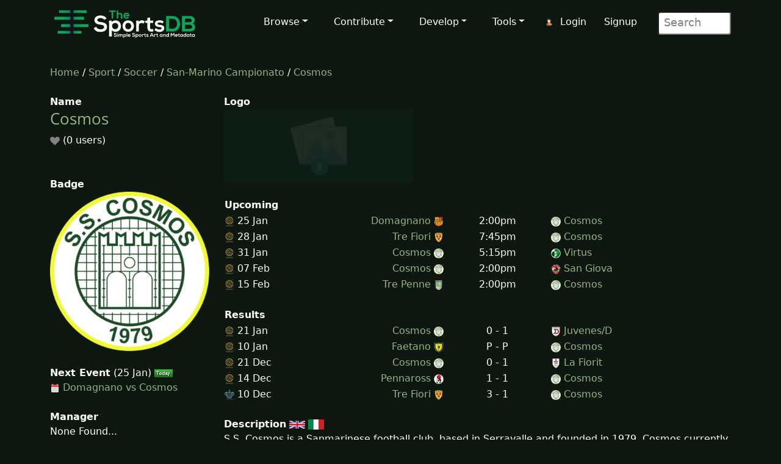

--- FILE ---
content_type: text/html; charset=UTF-8
request_url: https://www.thesportsdb.com/team/138090-Cosmos
body_size: 5465
content:
<!DOCTYPE html>
<script type="text/javascript">
    // Are you sure? function
    function makesure() {
        if (confirm('Are you sure?')) {
            return true;
        } else {
            return false;
        }
    }

    // Copy to clipboard function
    function CopyToClipboard() {
        /* Get the text field */
        var copyText = document.getElementById("myInput");

        /* Select the text field */
        copyText.select();
        copyText.setSelectionRange(0, 99999); /*For mobile devices*/

        /* Copy the text inside the text field */
        document.execCommand("copy");

        /* Alert the copied text */
        alert("Copied the text: " + copyText.value);
    }
</script>
<html lang="en">

<head> <!--######## Header ########-->
	<meta charset="utf-8">
	<meta name="viewport" content="width=device-width, initial-scale=1.0">
	<meta name="description" content="Team: Cosmos, Schedual, Info, Artwork, Fixtures, Results, Logo, Clearart, Banner, Fanart, Poster">	<meta name="author" content="TheSportsDB">
	<title>Cosmos - TheSportsDB.com</title>
	<!-- Page Canonical -->
	<link rel='canonical' href='https://www.thesportsdb.com/team/138090-cosmos' />	<!--Header Includes-->
	<link href="/css/bootstrap.5.3.3.min.css" rel="stylesheet">
<link href="/css/font-awesome.min.css" rel="stylesheet">
<link href="/css/main2.css" rel="stylesheet">
<meta name="insight-app-sec-validation" content="b724337f-e21c-4197-a250-1172b24ad088">
<link rel="apple-touch-icon" sizes="57x57" href="/images/ico/apple-icon-57x57.png">
<link rel="apple-touch-icon" sizes="60x60" href="/images/ico/apple-icon-60x60.png">
<link rel="apple-touch-icon" sizes="72x72" href="/images/ico/apple-icon-72x72.png">
<link rel="apple-touch-icon" sizes="76x76" href="/images/ico/apple-icon-76x76.png">
<link rel="apple-touch-icon" sizes="114x114" href="/images/ico/apple-icon-114x114.png">
<link rel="apple-touch-icon" sizes="120x120" href="/images/ico/apple-icon-120x120.png">
<link rel="apple-touch-icon" sizes="144x144" href="/images/ico/apple-icon-144x144.png">
<link rel="apple-touch-icon" sizes="152x152" href="/images/ico/apple-icon-152x152.png">
<link rel="apple-touch-icon" sizes="180x180" href="/images/ico/apple-icon-180x180.png">
<link rel="icon" type="image/png" sizes="192x192" href="/images/ico/android-icon-192x192.png">
<link rel="icon" type="image/png" sizes="32x32" href="/images/ico/favicon-32x32.png">
<link rel="icon" type="image/png" sizes="96x96" href="/images/ico/favicon-96x96.png">
<link rel="icon" type="image/png" sizes="16x16" href="/images/ico/favicon-16x16.png">
<link rel="manifest" href="/images/ico/manifest.json">

<!-- Stats Script -->
<script
    src="https://app.rybbit.io/api/script.js"
    data-site-id="a4e06f799a48"
    defer></script></head>

<body class="homepage">

	<!-- Navbar -->

<nav class="navbar navbar-expand-lg navbar-inverse navbar-dark">
    <div class="container">
        <a class="navbar-brand" href="/"><img src="/images/svg/site_logo_dark.svg" alt="website logo" width="245" height="75"></a>
        <!-- Burger Menu -->
        <button class="navbar-toggler collapsed navbar-inverse" type="button" data-bs-toggle="collapse" data-bs-target="#mynavbar" aria-expanded="false">
            <span class="navbar-toggler-icon white"></span>
        </button>
        <!-- Large Menu -->
        <div class="navbar-collapse collapse" id="mynavbar">
            <ul class="navbar-nav ms-auto">
                <!-- Browse Dropdown -->
                <li class=" nav-item dropdown dropdown-menu-dark nav-item">
                    <a href="#" class="dropdown-toggle" type="button" id="dropdownMenuButton1" data-bs-toggle="dropdown" aria-expanded="false">Browse</a>
                    <ul class="dropdown-menu dropdown-menu-dark">
                        <li class='py-2'><a href="/activity">Activity</a></li>
                        <li class='py-2'><a href="/sport/leagues">Leagues</a></li>
                        <li class='py-2'><a href="/browse_teams">Teams</a></li>
                        <li class='py-2'><a href="/browse_venues">Venues</a></li>
                        <li class='py-2'><a href="/browse_players">Players</a></li>
                        <li class='py-2'><a href="/browse_seasons">Seasons</a></li>
                        <li class='py-2'><a href="/browse_collections">Collections</a></li>
                        <li class='py-2'><a href="/browse_honours">Honours</a></li>
                        <li class='py-2'><a href="/browse_milestones">Milestones</a></li>
                        <li class='py-2'><a href="/browse_events">Events</a></li>
                        <li class='py-2'><a href="/browse_tv">TV Sport</a></li>
                        <li class='py-2'><a href="/browse_calendar">Sport Calendar</a></li>
                        <li class='py-2'><a href="/browse_highlights">Event Highlights</a></li>
                    </ul>
                </li>

                <!-- Contribute Dropdown -->
                <li class="nav-item dropdown nav-item">
                    <a href='#' class="dropdown-toggle" type="button" id="dropdownMenuButton2" data-bs-toggle="dropdown" aria-expanded="false">Contribute</a>
                    <ul class="dropdown-menu dropdown-menu-dark px-1">
                        <li class='py-2'><a href="/contribute_guide">Contribute Guide</a></li>
                        <li class='py-2'><a href="https://www.thesportsdb.com/forum_topic.php?t=5726">Apply Editor</a></li>
                        <li class='py-2'><a href="/player_birthday">Player Birthdays</a></li>
                        <li class='py-2'><a href="/missing_scores">Missing Scores</a></li>
                        <li class='py-2'><a href="/missing_highlights">Missing Highlights</a></li>
                        <!-- <li class='py-2'><a href="/missing_artwork">Missing Artwork</a></li> -->
                        <li class='py-2'><a href="/missing_seasons">Missing Seasons</a></li>
                        <li class='py-2'><a href="/latest_transfers">Latest Transfers</a></li>
                        <li class='py-2'><a href="/latest_honours">Latest Honours</a></li>
                        <li class='py-2'><a href="/latest_stats">Latest Stats</a></li>
                    </ul>
                </li>

                <!-- Developers Dropdown-->
                <li class="dropdown nav-item">
                    <a href='#' class="dropdown-toggle" type="button" id="dropdownMenuButton4" data-bs-toggle="dropdown" aria-expanded="false">Develop</a>
                    <ul class="dropdown-menu dropdown-menu-dark px-1">
                        <li class='py-2'><a href="/pricing">Pricing</a></li>
                        <li class='py-2'><a href="/free_sports_api">Free Sports API</a></li>
                        <li class='py-2'><a href="/documentation">API Documentation</a></li>
                        <li class='py-2'><a href="/docs_api_examples">API Code Examples</a></li>
                        <li class='py-2'><a href="/docs_api_testing">API Testing Guide</a></li>
                        <li class='py-2'><a href="/docs_api_data">API Data Guide</a></li>
                        <li class='py-2'><a href="/docs_artwork">Artwork Types</a></li>
                        <li class='py-2'><a href="https://trello.com/b/PMumZYQg/thesportsdb">Roadmap</a></li>
                        <li class='py-2'><a href="/docs_libraries">3rd Party Libraries</a></li>
                        <li class='py-2'><a href="/docs_kodi_scraper">Kodi Scraper</a></li>
                        <li class='py-2'><a href="/forum_topic.php?t=1807">Plex Scraper</a></li>
                    </ul>
                </li>

                <!-- Tools -->
                <li class="dropdown nav-item">
                    <a href='#' class="dropdown-toggle" type="button" id="dropdownMenuButton5" data-bs-toggle="dropdown" aria-expanded="false">Tools</a>
                    <ul class="dropdown-menu dropdown-menu-dark px-1">
                        <li class='py-2'><a href="/forum">Forum</a></li>
                        <li class='py-2'><a href="https://discord.gg/pFvgaXV">Discord Chat</a></li>
                        <li class='py-2'><a href="/top100">Top 100 Events</a></li>
                        <li class='py-2'><a href="/hall_of_fame_player">Charts Player</a></li>
                        <li class='py-2'><a href="/hall_of_fame_team">Charts Team</a></li>
                        <li class='py-2'><a href="https://image-viewer--thedatadb.replit.app/">Quick Image (Beta)</a></li>
                    </ul>
                </li>

                <!-- Username -->
                <li class='dropdown nav-item px-1'>
                            <img src='/images/icons/user.png' alt='login icon'><a href='/user_login.php'>Login</a> <a href='/user_register.php'>Signup</a></li>
                <!-- Search Box -->
                <li class="dropdown nav-item">
                    <div class="search">
                        <form role="form" action="/browse.php">
                            <input type="text" name="s" class="search-form" autocomplete="off" placeholder=" Search" />
                        </form>
                    </div>
                </li>
            </ul>
        </div>
    </div>
</nav>
	<section id="feature">
		<div class="container">
			<div class="row">
				<div class="col-sm-12"><!--/#start left area-->
					
						<a href='/' />Home</a> / 
						<a href='/sport/leagues'>Sport</a> / 
						<a href='/sport/soccer'>Soccer</a> / 
						<a href='/league/4667-san-marino-campionato'/>San-Marino Campionato</a> / 
						<a href='/team/138090-cosmos'/> Cosmos</a>
						<br><br>				</div>
			</div>
			<div class="row">
				<div class="col-sm-3"><!--/#start left area-->
					<b>Name</b><br><h1><a href='/team/138090-cosmos'/> Cosmos</a></h1><img src='/images/icons/svg/heart_off.svg' width='16' height='16' alt='heart off icon' title='heart off'/> (0 users)<br><br><br><b>Badge</b><br><a href='https://r2.thesportsdb.com/images/media/team/badge/bs230v1656065244.png' rel='prettyPhoto'/><img src='https://r2.thesportsdb.com/images/media/team/badge/bs230v1656065244.png/medium' alt='team badge' style='width:100%;' /></a><br><br><b>Next Event</b> (25 Jan) <img src='/images/icons/today.png' alt='today icon' /><br><img src='/images/icons/svg/calendar.svg' width='16' height='16' alt='calendar next'/> <a href='/event/2299280-domagnano-vs-cosmos'/>Domagnano vs Cosmos</a><br><br><b>Manager</b><br>None Found...<br><br><br><b>League Position</b><br>9<br><br><b>Recent League Form ➡</b><br><img src='/images/icons/draw.svg' alt='draw icon' width='20'/> <img src='/images/icons/win.svg' alt='win icon' width='20'/> <img src='/images/icons/draw.svg' alt='draw icon' width='20'/> <img src='/images/icons/loss.svg' alt='loss icon' width='20'/>  | <img src='/images/icons/loss.svg' alt='loss icon' width='20'/> <br><br><b>Established</b><br>1979 (47 years old)<br><br><b>Sport</b><br><img src='/images/icons/sports/Soccer.png' width='18' alt='Sport Icon'/> Soccer<br><br><b>Venue</b><br>None Found<a href='/edit_venue_add.php'/> Add one?</a><br><br><b>Former Names</b><br>None<a href='/team_art/138090'/> Add some?</a><br><br><b>Equipment Clearart</b><br><a href='https://r2.thesportsdb.com/images/media/team/equipment/46nnj41640437382.png' rel='prettyPhoto'/><img src='https://r2.thesportsdb.com/images/media/team/equipment/46nnj41640437382.png/medium' alt='no equipment thumb' style='width:100%; '/></a><br><center><a href='/equipment/138090-cosmos-equipment'/>Archive</a></center><br><b>Primary Colours</b><br><br><b>Location</b><br>Serravalle, San Marino<br><br><b>Nicknames</b><br><br><b>Competitions</b><br><a href='/league/4667-San-Marino-Campionato'>San-Marino Campionato</a><br><a href='/league/5195-san-marino-coppa-titano'>San Marino Coppa Titano</a><br><br><b>Last Edit</b><br>AndyIgnacio: 26/Apr/24<br>
				</div> <!--/#close left area-->
				<div class="col-sm-9"><!--/#start main area-->

					<b>Logo</b><br><img src='/images/no_logo.png' width='310' alt='no logo thumb'/><table width='100%'><tr><td><b>Upcoming</b></td></tr><td width='5%' max-width='10'><img src='https://r2.thesportsdb.com/images/media/league/badge/sbg1u81689796511.png/tiny' alt='tiny league badge icon' width='16' /> 25 Jan </td><td width='13%' align='right'><a href='/event/2299280-domagnano-vs-cosmos' />Domagnano </a><img src='https://r2.thesportsdb.com/images/media/team/badge/bl96iw1579450305.png/tiny' alt='tiny home badge icon' width='16' /></td><td align='center' width='10%' max-width='80'> 2:00pm </td><td width='17%' align='left'><img src='https://r2.thesportsdb.com/images/media/team/badge/bs230v1656065244.png/tiny' alt='tiny away badge icon' width='16' /> <a href='/event/2299280-domagnano-vs-cosmos' />Cosmos</a></td></tr><td width='5%' max-width='10'><img src='https://r2.thesportsdb.com/images/media/league/badge/sbg1u81689796511.png/tiny' alt='tiny league badge icon' width='16' /> 28 Jan </td><td width='13%' align='right'><a href='/event/2299270-tre-fiori-vs-cosmos' />Tre Fiori </a><img src='https://r2.thesportsdb.com/images/media/team/badge/rvtlzi1690787341.png/tiny' alt='tiny home badge icon' width='16' /></td><td align='center' width='10%' max-width='80'> 7:45pm </td><td width='17%' align='left'><img src='https://r2.thesportsdb.com/images/media/team/badge/bs230v1656065244.png/tiny' alt='tiny away badge icon' width='16' /> <a href='/event/2299270-tre-fiori-vs-cosmos' />Cosmos</a></td></tr><td width='5%' max-width='10'><img src='https://r2.thesportsdb.com/images/media/league/badge/sbg1u81689796511.png/tiny' alt='tiny league badge icon' width='16' /> 31 Jan </td><td width='13%' align='right'><a href='/event/2299287-cosmos-vs-virtus' />Cosmos </a><img src='https://r2.thesportsdb.com/images/media/team/badge/bs230v1656065244.png/tiny' alt='tiny home badge icon' width='16' /></td><td align='center' width='10%' max-width='80'> 5:15pm </td><td width='17%' align='left'><img src='https://r2.thesportsdb.com/images/media/team/badge/2c3exd1717398070.png/tiny' alt='tiny away badge icon' width='16' /> <a href='/event/2299287-cosmos-vs-virtus' />Virtus</a></td></tr><td width='5%' max-width='10'><img src='https://r2.thesportsdb.com/images/media/league/badge/sbg1u81689796511.png/tiny' alt='tiny league badge icon' width='16' /> 07 Feb </td><td width='13%' align='right'><a href='/event/2299295-cosmos-vs-san-giovanni' />Cosmos </a><img src='https://r2.thesportsdb.com/images/media/team/badge/bs230v1656065244.png/tiny' alt='tiny home badge icon' width='16' /></td><td align='center' width='10%' max-width='80'> 2:00pm </td><td width='17%' align='left'><img src='https://r2.thesportsdb.com/images/media/team/badge/3jgl1j1656065305.png/tiny' alt='tiny away badge icon' width='16' /> <a href='/event/2299295-cosmos-vs-san-giovanni' />San Giova</a></td></tr><td width='5%' max-width='10'><img src='https://r2.thesportsdb.com/images/media/league/badge/sbg1u81689796511.png/tiny' alt='tiny league badge icon' width='16' /> 15 Feb </td><td width='13%' align='right'><a href='/event/2299309-tre-penne-vs-cosmos' />Tre Penne </a><img src='https://r2.thesportsdb.com/images/media/team/badge/4okh511625317060.png/tiny' alt='tiny home badge icon' width='16' /></td><td align='center' width='10%' max-width='80'> 2:00pm </td><td width='17%' align='left'><img src='https://r2.thesportsdb.com/images/media/team/badge/bs230v1656065244.png/tiny' alt='tiny away badge icon' width='16' /> <a href='/event/2299309-tre-penne-vs-cosmos' />Cosmos</a></td></tr><br><tr><td><b><br>Results</b></td></tr><tr><br><td width='5%'><img src='https://r2.thesportsdb.com/images/media/league/badge/sbg1u81689796511.png/tiny' alt='tiny league badge icon' width='16' /> 21 Jan </td><td width='13%' max-width='10' align='right'><a href='/event/2299271-cosmos-vs-juvenesdogana' />Cosmos </a><img src='https://r2.thesportsdb.com/images/media/team/badge/bs230v1656065244.png/tiny' alt='tiny home badge icon' width='16' /> </td><td width='10%' align='center' max-width='80'>0 - 1 </td><td width='17%' align='left'><img src='https://r2.thesportsdb.com/images/media/team/badge/95y7041579451699.png/tiny' alt='tiny away badge icon' width='16' /> <a href='/event/2299271-cosmos-vs-juvenesdogana' />Juvenes/D</a></td></tr><td width='5%'><img src='https://r2.thesportsdb.com/images/media/league/badge/sbg1u81689796511.png/tiny' alt='tiny league badge icon' width='16' /> 10 Jan </td><td width='13%' max-width='10' align='right'><a href='/event/2299256-faetano-vs-cosmos' />Faetano </a><img src='https://r2.thesportsdb.com/images/media/team/badge/oh9ql31638746822.png/tiny' alt='tiny home badge icon' width='16' /> </td><td width='10%' style='text-align:center;' >P - P </td><td width='17%' align='left'><img src='https://r2.thesportsdb.com/images/media/team/badge/bs230v1656065244.png/tiny' alt='tiny away badge icon' width='16' /> <a href='/event/2299256-faetano-vs-cosmos' />Cosmos</a></td></tr><td width='5%'><img src='https://r2.thesportsdb.com/images/media/league/badge/sbg1u81689796511.png/tiny' alt='tiny league badge icon' width='16' /> 21 Dec </td><td width='13%' max-width='10' align='right'><a href='/event/2299247-cosmos-vs-la-fiorita' />Cosmos </a><img src='https://r2.thesportsdb.com/images/media/team/badge/bs230v1656065244.png/tiny' alt='tiny home badge icon' width='16' /> </td><td width='10%' align='center' max-width='80'>0 - 1 </td><td width='17%' align='left'><img src='https://r2.thesportsdb.com/images/media/team/badge/88cp6y1697348957.png/tiny' alt='tiny away badge icon' width='16' /> <a href='/event/2299247-cosmos-vs-la-fiorita' />La Fiorit</a></td></tr><td width='5%'><img src='https://r2.thesportsdb.com/images/media/league/badge/sbg1u81689796511.png/tiny' alt='tiny league badge icon' width='16' /> 14 Dec </td><td width='13%' max-width='10' align='right'><a href='/event/2299245-pennarossa-vs-cosmos' />Pennaross </a><img src='https://r2.thesportsdb.com/images/media/team/badge/hwlfd81697348499.png/tiny' alt='tiny home badge icon' width='16' /> </td><td width='10%' align='center' max-width='80'>1 - 1 </td><td width='17%' align='left'><img src='https://r2.thesportsdb.com/images/media/team/badge/bs230v1656065244.png/tiny' alt='tiny away badge icon' width='16' /> <a href='/event/2299245-pennarossa-vs-cosmos' />Cosmos</a></td></tr><td width='5%'><img src='https://r2.thesportsdb.com/images/media/league/badge/z4xn4v1689796230.png/tiny' alt='tiny league badge icon' width='16' /> 10 Dec </td><td width='13%' max-width='10' align='right'><a href='/event/2374038-tre-fiori-vs-cosmos' />Tre Fiori </a><img src='https://r2.thesportsdb.com/images/media/team/badge/rvtlzi1690787341.png/tiny' alt='tiny home badge icon' width='16' /> </td><td width='10%' align='center' max-width='80'>3 - 1 </td><td width='17%' align='left'><img src='https://r2.thesportsdb.com/images/media/team/badge/bs230v1656065244.png/tiny' alt='tiny away badge icon' width='16' /> <a href='/event/2374038-tre-fiori-vs-cosmos' />Cosmos</a></td></tr></td></tr></table><br><b>Description</b>  <a href='/team/138090-cosmos'/><img src='/images/icons/svg/flags/gb.svg' width='26px' alt='british english flag icon' Title='Available in English'></a> <a href='/team/138090-cosmos?lan=IT'/><img src='/images/icons/svg/flags/it.svg' width='26px' alt='Italian flag icon' Title='Available in Italian'></a><br>S.S. Cosmos is a Sanmarinese football club, based in Serravalle and founded in 1979. Cosmos currently plays in Girone A of Campionato Sammarinese di Calcio. The team's colors are green and yellow. The club is named after the New York Cosmos team.<br><a href='https://google.com/search?btnI=1&q=Cosmos+Soccer+Wikipedia' target='_blank'/><img src='/images/icons/wiki.png' alt='wiki icon' /></a> <a href='https://creativecommons.org/licenses/by-nc-sa/3.0/' target='_blank'/><img src='/images/icons/cc_logo.png' alt='creative commons icon'/></a><br><br><b id='playerImages'>Team Members</b><br><div style='float: left'></div><br><br><table width='100%'><tr><td valign='top' width='25%'><center><a href='/player/34178498-alessandro-daddario' /><img src='/images/player_blur_small.jpg' alt='player blur small' style='width:100%';>2<br><img src='/images/icons/svg/flags/San-Marino.svg' width='32' alt='Flag'><br>D'Addario</a><br><br><br></center></td><td></td><td valign='top' width='25%'><center><a href='/player/34178496-marcello-mularoni' /><img src='/images/no_cutout.png' alt='no player cutout' style='width:100%';>8<br><img src='/images/icons/svg/flags/San-Marino.svg' width='32' alt='Flag'><br>Mularoni</a><br><br><br></center></td><td></td><td valign='top' width='25%'><center><a href='/player/34178490-mirko-palazzi' /><img src='/images/no_cutout.png' alt='no player cutout' style='width:100%';>24<br><img src='/images/icons/svg/flags/San-Marino.svg' width='32' alt='Flag'><br>Palazzi</a><br><br><br></center></td><td></td><td valign='top' width='25%'><center><a href='/player/34179819-aldo-simoncini' /><img src='/images/player_blur_small.jpg' alt='player blur small' style='width:100%';>1<br><img src='/images/icons/svg/flags/San-Marino.svg' width='32' alt='Flag'><br>Simoncini</a><br><br><br></center></td><td></td></tr><tr></tr></table><img src='/images/icons/percent_green.png' alt='percentage bar' width='20'> = Player Contract years remaining<br><br><div class='text-center'><center>Showing 0 to 4 (Total: 4)</center><br><br></div><br><br><b id='alltrophies'>Trophies</b> <a href='https://google.com/search?btnI=1&q=Cosmos+Soccer+Wikipedia' target='_blank'/><img src='/images/icons/search.png' alt='search icon'/></a><table width='100%'><tr></tr></table><br><br><b>Collections</b> <br>None found...<br>					<br><br><b>Fanart</b>
					<a href='https://www.google.co.uk/search?as_st=y&tbm=isch&hl=en&as_q=Cosmos&as_epq=&as_oq=&as_eq=&cr=&as_sitesearch=&safe=images&tbs=isz:l,iar:w,ift:jpg' target='_blank'/><img src='/images/icons/search.png' alt='search icon'/></a>					<br>
					<img src='/images/no_fanart.png' width='50%' alt='no fanart'/><img src='/images/no_fanart.png' width='50%' alt='no fanart'/><img src='/images/no_fanart.png' width='50%' alt='no fanart'/><img src='/images/no_fanart.png' width='50%' alt='no fanart'/>

					<br><br><b>Banner</b>
					<img src='/images/no_banner.png' style='width:100%;' alt='no banner'/>
					<br><br>

					<b>Other Links</b>

					<table width="100%" border="0" align="center">
						<tr>
						<td align='center'>
					<a href="https://www.facebook.com/FSGCofficial" target='_blank'><img src='/images/icons/facebook_128.png' alt='facebook icon' title='facebook' style='width:50%;max-width:64px;'> <br>Facebook</a>
					</td><td align='center'>
					<a href="https://twitter.com/FSGC_official" target='_blank'><img src='/images/icons/twitter_128.png' alt='x icon' title='x' style='width:50%;max-width:64px;'> <br>Twitter</a>
					</td><td align='center'>
					<a href='http://www.fsgc.sm/club/cosmos' target='_blank'><img src='/images/icons/webpage_128.png' alt='webpage icon' title='website' style='width:50%;max-width:64px;'> <br>Website</a>
					</td><td align='center'>
					<a href="https://www.instagram.com/fsgc_official" target='_blank'><img src='/images/icons/instagram_128.png' alt='instagram icon' title='instagram' alt='facebook icon' style='width:50%;max-width:64px;'> <br>Instagram</a>
					</td><td align='center'>
					<a href="https://www.youtube.com/channel/UCkVV6s3cR5JYY5AU6g96knA" target='_blank'><img src='/images/icons/youtube_128.png' alt='youtube icon' title='youtube' style='width:50%;max-width:64px;'> <br>Youtube</a>
					</td>						</tr>
					</table>

				</div><!--/#close main area-->
			</div>
		</div> <!--/#end container-->
	</section><!--/#bottom-->

	<!--######## Footer ########-->
<footer id="footer" class="midnight-blue">
    <div class="container">
        <div class="row">
            <div class="col-sm-3">
                2016 - 2026 TheSportsDB.com</a>
                <br>
                <a href='/free_sports_api' />Free Sports API</a>
            </div>
            <div class="col-sm-6">
                <center>
                    Socials:
                    <a href="https://www.facebook.com/TheDataDB/"><img src="/images/icons/social/new/facebook.png" width='32' height="32" alt='facebook icon'></a>
                    <a href="https://twitter.com/TheAudioDB"><img src="/images/icons/social/new/twitter.png" width='32' height="32" alt='twitter icon'></a>
                    <a href="https://discord.gg/pFvgaXV"><img src="/images/icons/social/new/discord.png" width='32' height="32" alt='discord icon'></a><br><br>
                    <a href="https://www.thecocktaildb.com" rel="noopener" target="_blank"><img src="/images/logo-tcdb.png" height="30" width="190" alt="thecocktaildb logo"></a>
                    <a href="https://www.theaudiodb.com" rel="noopener" target="_blank"><img src="/images/logo-tadb.png" height="30" width="116" alt="theaudiodb logo"></a>
                    <a href="https://www.themealdb.com" rel="noopener" target="_blank"><img src="/images/logo-tmdb.png" height="30" width="159" alt="themealdb logo"></a>
                </center>
            </div>
            <div class="col-sm-3">
                <ul class="pull-right">
                    <li><a href="/docs_about.php">About</a></li>
                    <li><a href="/docs_terms_of_use.php">Terms</a></li>
                    <li><a href="/docs_privacy_policy.php">Privacy</a></li>
                    <li><a href="/docs_refunds.php">Refunds</a></li>
                    <li><a href="/docs_contact.php">Contact</a></li>
                </ul>
            </div>
        </div>
    </div>
</footer>
<!--######## Footer ########-->	<!--######## Scripts ########-->
<script src="/js/bootstrap.bundle.min.js"></script>
<!--######## Scripts ########-->
<script defer src="https://static.cloudflareinsights.com/beacon.min.js/vcd15cbe7772f49c399c6a5babf22c1241717689176015" integrity="sha512-ZpsOmlRQV6y907TI0dKBHq9Md29nnaEIPlkf84rnaERnq6zvWvPUqr2ft8M1aS28oN72PdrCzSjY4U6VaAw1EQ==" data-cf-beacon='{"version":"2024.11.0","token":"5ee219eb9c3c41be8edbc2a23a9f845c","server_timing":{"name":{"cfCacheStatus":true,"cfEdge":true,"cfExtPri":true,"cfL4":true,"cfOrigin":true,"cfSpeedBrain":true},"location_startswith":null}}' crossorigin="anonymous"></script>
</body>

</html>